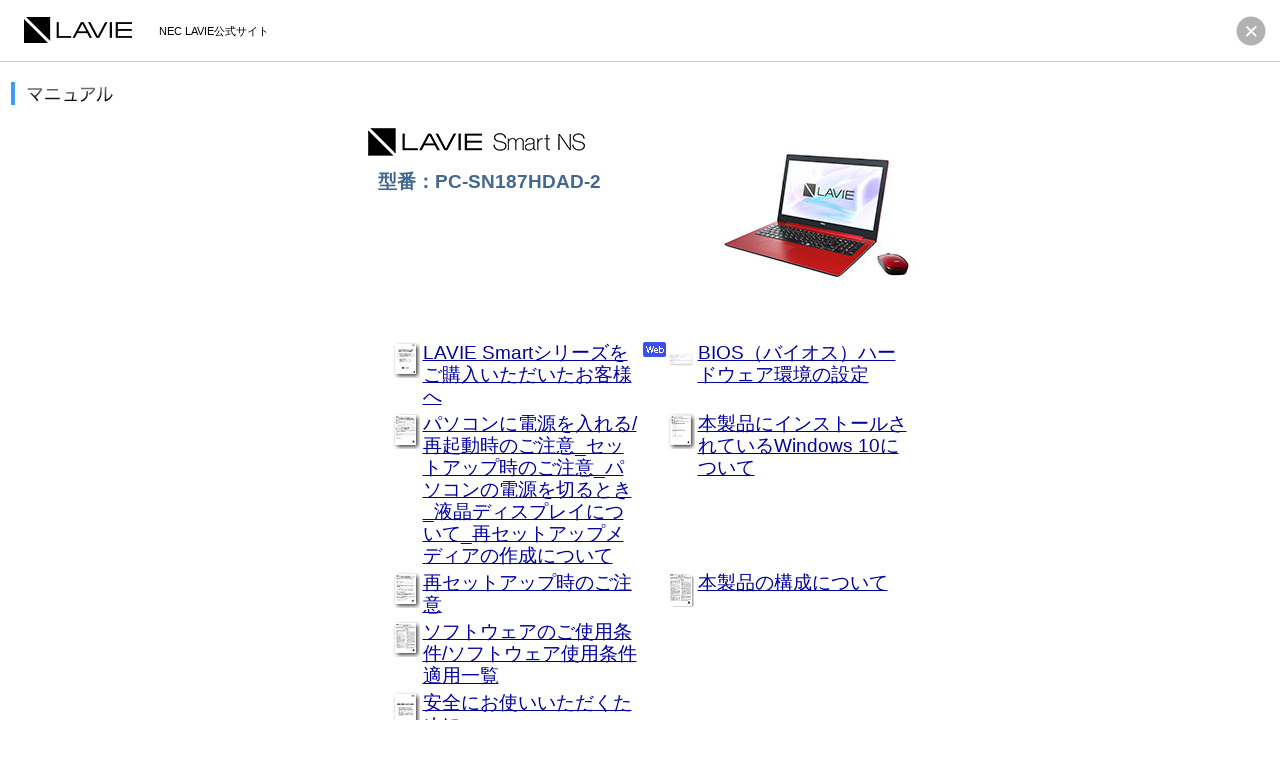

--- FILE ---
content_type: text/html
request_url: https://support.nec-lavie.jp/e-manual/m/nx/lvsmart/201811/html/sn187hdad-2.html
body_size: 2260
content:
<html>
	<head>
		<title>LAVIE Smart NS</title>
		<meta http-equiv="Content-Type" content="text/html; charset=UTF-8">
		<script language="JavaScript">
			<!--
			if ( navigator.appName.charAt(0)=="M" && navigator.appVersion.charAt(0) < 4 && navigator.appVersion.charAt(25)=="A" ) {
			var flug = 1;
			var picrobo = 1;
			}
			// -->
		</script>
		<script language="JavaScript" src="../../../html/flug.js"></script>
		<link href="../../../css/emanual3.css" rel="stylesheet" type="text/css">
		<script src="/navigate/common/js/jquery.js" type="text/javascript"></script>
		<script src="/navigate/common/js/jquery.gsap.min.js" type="text/javascript"></script>
		<script src="/navigate/common/js/TweenMax.min.js" type="text/javascript"></script>
		<script src="/navigate/common/js/1609common.js" type="text/javascript"></script>
		<script src="/navigate/common/js/utils.js" type="text/javascript"></script>
		<script src="/navigate/common/js/ga.js" type="text/javascript">
</script>
	</head>
	<body>

<!-- ヘッダー -->
		<div class="clearfix">
			<div id="modal" class="modal modal_element">
				<div class="modal_header">
					<div class="logo_121ware"><a href="https://www.nec-lavie.jp/" target="_blank"><img src="/navigate/common/images/lavie_logo.png" width="108" height="26" border="0" alt="NEC LAVIE公式サイト"></a>
						<span>NEC LAVIE公式サイト</span>
					</div>
					<img class="modal_close_btm" src="/navigate/common/images/modal_close_03.png" width="30" height="30" alt=""/>
				</div>
				<div class="modal_back"><img src="/navigate/common/images/transparent.png" width="10" height="10" alt=""></div>
			</div>
		</div>
<!-- ヘッダーここまで -->
<!-- 型番 -->
		<div class="clearfix" style="margin: 10px; width: 80%;">
			<img src="../../../images/cti_manual_01.gif" alt="マニュアル" height="23" border="0">
		</div>

		<div style="margin-top:15px" align="CENTER">
			<div class="InfoBox clearfix">
				<div class="imageArea"><img src="images/sn187hdad-2.jpg" width="192" height="192" alt="LAVIE Smart NS 本体" border="0"></div>
				<div class="infoArea">
					<p><img src="images/lg_ns.gif" width="261" height="44" alt="LAVIE Smart NS" border="0"></p>
					<p class="info1">型番：PC-SN187HDAD-2</p>
				</div>
			</div>
		</div>
<!-- 型番ここまで -->
<!-- 検索ここから -->
<div class="search_div">
		<div style="MARGIN-TOP:15px" align="CENTER">
			<form name="AccelaBizSearchASPForm" id="bizsearchAspForm" action="http://bizsearch-asp.accelatech.com/bizasp/index.php" method="get" target="_blank">
				<div class="clearfix" style="padding-bottom: 4px;">
					<div class="steplink"><a href="../../../../help/index.html" target="_blank">検索の使い方</a></div>
					<div class="title">マニュアルの掲載内容をキーワードで検索します。</div>
				</div>
				<div class="clearfix">
					<img src="/navigate/support/e-manual/images/ic_search_01.gif" width="27" height="51" alt="" border="0" style="margin-right: 6px;">
					<input type="text" name="q" value="" id="bizsearchAspQuery" class="inputBox">
					<input type="image" src="/navigate/support/e-manual/images/bt_search_01.gif" width="83" height="51" alt="検索">
				</div>
				<input type="hidden" name="corpId" value="atc110096" id="bizsearchAspCorpId">
				<input type="hidden" name="en" value="">
				<input type="hidden" name="layout" value="1">
				<input type="hidden" name="hits" value="">
				<input type="hidden" name="s1_1" value="PC-SN187HDAD-2">
				<input type="hidden" name="facet1" value="str1_1:-1:c:f:pc-sn187hdad-2 str1_2:-1:c:f str1_3:-1:l:f">
				<input type="hidden" name="s1_1p" value="1">
				<input type="hidden" name="return_url" value="http://121ware.com/e-manual/m/nx/lvsmart/201811/html/sn187hdad-2.html">
			</form>
		</div>
</div>
<style type="text/css">
.search_div {display:none;}
</style>
<!-- 検索ここまで -->
<!-- マニュアル -->
		<div style="margin-top:30px" align="CENTER">
			<div class="manualBox">
				<div class="clearfix">
					<dl class="left">
						<dt><a href="/e-manual/m/nx/lvsmart/201811/pdf/lvsmart/v1/mst/853_811190_284_a.pdf" target="manual"><img src="../../../image/201811/ic_020.jpg" width="27" alt="LAVIE Smartシリーズをご購入いただいたお客様へ" border="0"></a></dt>
						<dd><a href="/e-manual/m/nx/lvsmart/201811/pdf/lvsmart/v1/mst/853_811190_284_a.pdf" target="manual">LAVIE Smartシリーズをご購入いただいたお客様へ</a></dd>
					</dl>
					<dl class="right">
						<dt class="web"><a href="/e-manual/m/nx/ac/201807/bios-siyou/v1/mst/1807bios.html" target="manual"><img src="../../../image/201811/ic_027.jpg" width="27" alt="BIOS（バイオス）ハードウェア環境の設定" border="0"></a></dt>
						<dd><a href="/e-manual/m/nx/ac/201807/bios-siyou/v1/mst/1807bios.html" target="manual">BIOS（バイオス）ハードウェア環境の設定</a></dd>
					</dl>
				</div>
				<div class="clearfix">
					<dl class="left">
						<dt><a href="/e-manual/m/nx/ac/201804/agr/v1/mst/253_810003_036_a.pdf" target="manual"><img src="../../../image/201811/ic_021.jpg" width="27" alt="パソコンに電源を入れる/再起動時のご注意_セットアップ時のご注意_パソコンの電源を切るとき_液晶ディスプレイについて_再セットアップメディアの作成について" border="0"></a></dt>
						<dd><a href="/e-manual/m/nx/ac/201804/agr/v1/mst/253_810003_036_a.pdf" target="manual">パソコンに電源を入れる/再起動時のご注意_セットアップ時のご注意_パソコンの電源を切るとき_液晶ディスプレイについて_再セットアップメディアの作成について</a></dd>
					</dl>
					<!--<dl class="right">
						<dt><a href="/e-manual/m/nx/ac/201810/rs4/v1/mst/853_811190_303_a.pdf" target="manual"><img src="../../../image/201811/ic_028.jpg" width="27" alt="本製品にインストールされているWindows 10について" border="0"></a></dt>
						<dd><a href="/e-manual/m/nx/ac/201810/rs4/v1/mst/853_811190_303_a.pdf" target="manual">本製品にインストールされているWindows 10について</a></dd>
					</dl>-->
					<dl class="right">
						<dt><a href="/e-manual/m/nx/ac/201904/rs5/v1/mst/853_811190_321_a.pdf" target="manual"><img src="../../../image/201904/ic_001.jpg" width="27" alt="本製品にインストールされているWindows 10について" border="0"></a></dt>
						<dd><a href="/e-manual/m/nx/ac/201904/rs5/v1/mst/853_811190_321_a.pdf" target="manual">本製品にインストールされているWindows 10について</a></dd>
					</dl>
				</div>
				<div class="clearfix">
					<dl class="left">
						<dt><a href="/e-manual/m/nx/ac/201804/pre/v1/mst/253_810003_042_a.pdf" target="manual"><img src="../../../image/201811/ic_022.jpg" width="27" alt="再セットアップ時のご注意" border="0"></a></dt>
						<dd><a href="/e-manual/m/nx/ac/201804/pre/v1/mst/253_810003_042_a.pdf" target="manual">再セットアップ時のご注意</a></dd>
					</dl>
					<dl class="right">
						<dt><a href="/e-manual/m/nx/lvsmart/201811/pdf/lvsmart/v1/mst/253_810004_213_a.pdf" target="manual"><img src="../../../image/201811/ic_005.jpg" width="27" alt="本製品の構成について" border="0"></a></dt>
						<dd><a href="/e-manual/m/nx/lvsmart/201811/pdf/lvsmart/v1/mst/253_810004_213_a.pdf" target="manual">本製品の構成について</a></dd>
					</dl>

				</div>
				<div class="clearfix">
					<dl class="left">
						<dt><a href="/e-manual/m/nx/ac/201807/agr/v1/mst/253_810003_035_a.pdf" target="manual"><img src="../../../image/201811/ic_023.jpg" width="27" alt="ソフトウェアのご使用条件/ソフトウェア使用条件適用一覧" border="0"></a></dt>
						<dd><a href="/e-manual/m/nx/ac/201807/agr/v1/mst/253_810003_035_a.pdf" target="manual">ソフトウェアのご使用条件/ソフトウェア使用条件適用一覧</a></dd>
					</dl>
				</div>
				<div class="clearfix">
					<dl class="left">
						<dt><a href="/e-manual/m/nx/ac/201807/su/v1/mst/853_811190_291_a.pdf" target="manual"><img src="../../../image/201811/ic_024.jpg" width="27" alt="安全にお使いいただくために" border="0"></a></dt>
						<dd><a href="/e-manual/m/nx/ac/201807/su/v1/mst/853_811190_291_a.pdf" target="manual">安全にお使いいただくために</a></dd>
					</dl>
				</div>
				<div class="clearfix">
					<dl class="left">
						<dt><a href="/e-manual/m/nx/ac/201807/sus/v1/mst/853_811190_285_a.pdf" target="manual"><img src="../../../image/201811/ic_025.jpg" width="27" alt="セットアップマニュアル" border="0"></a></dt>
						<dd><a href="/e-manual/m/nx/ac/201807/sus/v1/mst/853_811190_285_a.pdf" target="manual">セットアップマニュアル</a></dd>
					</dl>
				</div>
					<div class="clearfix">
					<dl class="left">
						<dt class="web"><a href="/e-manual/m/nx/ac/201807/um/v1/mst/853_811190_287_a.pdf" target="manual"><img src="../../../image/201811/ic_026.jpg" width="27" alt="ユーザーズマニュアル" border="0"></a></dt>
						<dd><a href="/e-manual/m/nx/ac/201807/um/v1/mst/853_811190_287_a.pdf" target="manual">ユーザーズマニュアル</a></dd>
					</dl>
				</div>
			</div>
			<div class="attenBox">
				<p><img src="../../../images/ic_web.gif" width="23" height="15" alt="Web" border="0"> ……本マニュアルは製品に添付しておりません。</p>
			</div>
		</div>
<!-- マニュアルここまで -->
<!-- フッター -->
		<div class="modal">
			<div class="modal_footer"><img class="copyright_pic" src="/navigate/common/images/footer_copyright.png" width="560" height="28" alt=""/></div>
		</div>
		<div id="go_top"><img src="/navigate/common/images/201609gotop.png" width="50" height="50" alt="go top"/></div>
<!-- フッターここまで -->

	</body>
</html>


--- FILE ---
content_type: text/html
request_url: https://support.nec-lavie.jp/include/sorry/error_404.html
body_size: 2291
content:
<!DOCTYPE html>
<html>
<head>
<meta charset="UTF-8">
<title>Insert title here</title>
<style type="text/css">
@charset "UTF-8";
body { margin: 0; }

header.global, footer.global { text-align: center; background-color: #00ffff; padding: 1em; }

/*--------------------------------------------

	Main Config Contents

--------------------------------------------*/
#error-contents { -webkit-text-size-adjust: none; font-size: 13px; color: #333333; font-family: "游ゴシック体", "Yu Gothic", YuGothic, "ヒラギノ角ゴ Pro W3", "Hiragino Kaku Gothic Pro", "メイリオ", Meiryo, Osaka, "ＭＳ Ｐゴシック", "MS PGothic", sans-serif; 	/*--------------------------------------------

		Local Shared Styles

--------------------------------------------*/ 	 }
#error-contents a { text-decoration: none; }
#error-contents h1, #error-contents h2, #error-contents h3, #error-contents h4, #error-contents h5, #error-contents p, #error-contents ul, #error-contents li, #error-contents dd, #error-contents dt, #error-contents dl { margin: 0; padding: 0; list-style: none; }
#error-contents .green { color: #6abf4a; }
#error-contents .red { color: #ff3c67; }
#error-contents .blue { color: #066aa9; }
#error-contents .orange { color: #ff5a00; }
#error-contents .gray { color: #797c86; }
#error-contents .sosumi { font-size: 12px !important; }

#error-body { max-width: 1240px; min-height: 600px; min-width: 900px; margin: 0 auto; line-height: 1.8em; text-align:center;}
#error-body a { cursor: pointer; }
#error-body a.arrow { padding-right: 1.5em; background: url("/sorry/images/icon_right-arrow-circled-black.png") no-repeat 100% 50%; background-size: 14px 14px; }
#error-body a:hover { color: #ffffff; }
#error-body a:link { color: #ffffff; text-decoration:underline;}

/* Config Body End */

/*--------------------------------------------

Error Page

--------------------------------------------*/
#error-contents.error #error-body { /*min-height: 550px; */ margin-top: 90px; }
#error-contents.error #error-body div#error-box { background-color: #333333; padding: 60px; border-radius:7px; border:none; color: #ffffff; /*box-shadow: 0px 20px 40px rgba(0,0,0,0.4);*/ }
#error-contents.error #error-body div#error-box .special-error{ color: #ffffff; font-size: 25px; line-height: 2.5em; background: none; padding: 0; font-weight: bold; margin-bottom: 1em;  text-align:center; }
#error-contents.error #error-body div#error-box  h1{ text-align:center; margin:10% auto; }
#error-contents.error #error-body div#error-box  h1 .logo{ width:30%; margin-bottom:20px; }
#error-contents.error #error-body div#error-box  p span.size4 { font-size: 15px; }

#error-body #ok-buttons { margin:5% auto; text-align: center; }
#error-body #ok-buttons a::before { background: rgba(0, 0, 0, 0) url("/sorry/images/icon_right-arrow-circled-white.png") no-repeat scroll 85% 50% / 20px 20px; content: ""; display: block; float: right; height: 48px; line-height: 48px; width: 20px; }
#error-body #ok-buttons a { border: 2px solid #ffffff; border-radius: 35px; color: #ffffff; display: block; font-size: 30px; height: 48px; line-height: 48px; opacity: 0.7; padding: 8px 20px; text-align: center; text-decoration: none; width: 6em; margin:0 auto; }
#error-body #ok-buttons a:hover { opacity: 1; }


/*--------------------------------------------

Responsive

--------------------------------------------*/
@media screen and (max-width: 1430px) { #error-body { padding: 0 20px; }
  #error-body .multi-items-per-row li { width: 25% !important; } }
@media screen and (max-width: 1200px) { #error-body .multi-items-per-row li { width: 33.3% !important; }
  #error-body footer#local2 .footer-left p.bottom b { display: block; }
  #error-body footer#local2 .footer-right .bar { width: 210px !important; } }
/*--------------------------------------------

Styles for Phones

--------------------------------------------*/
@media screen and (min-width: 481px) and (max-width: 1200px) { body { width: 1200px; }
  body #error-contents, body #error-body, body footer#local .content { /*min-width: 100% !important; width: 100%!important; */ }
  body #error-contents { box-sizing: border-box; }
  body #error-contents .side.left { /*width: 68% !important; margin-right:0; */ }
  body #error-contents .side.right { /*width: 30% !important; */ } }
@media screen and (max-width: 480px) { nav#local ul { display: none; }

  #error-contents { width: 100%; min-width: 100%; padding: 0; font-size: 1.4rem; line-height: 1.6rem; }
  #error-contents #error-body { min-width: 100%; width: 100%; position: relative; padding: 0; text-align:left; }
  #error-contents .arrow { background-size: 1em 1em !important; }
  #error-contents h2 { font-size: 1.5rem; padding: 18px 15px; }


  /*--------------------------------------------  	Mobile Error Page  	--------------------------------------------*/
  #error-body #ok-buttons { margin:10% auto; }
  #error-contents.error #error-body { min-height: 100%; margin-top: 20px; padding: 4%; box-sizing: border-box; }
  #error-contents.error #error-body div#error-box { padding: 30px 15px 80px; box-sizing: border-box; }

  #error-contents.error #error-body div#error-box .special-error{  font-size: 2rem; line-height:2.7rem; }
  #error-contents.error #error-body div#error-box h2 { font-size: 1.2rem;  }
  #error-contents.error #error-body div#error-box  p span.size4 { font-size: 13px; line-height:1.3rem; }
  
  #error-body #ok-buttons a::before { background: rgba(0, 0, 0, 0) url("/sorry/images/icon_right-arrow-circled-white.png") no-repeat scroll 85% 50% / 16px 16px; width: 16px; }
  #error-body #ok-buttons a { font-size: 20px; padding: 0 20px; }
}

@media only screen and (orientation:portrait){
   /* Portraitモード（縦向き）用 */
   body {
      width:768px;
   }
}
/*--------------------------------------------

Styles for Tablet

--------------------------------------------*/
html.isTablet { width: 1200px; }
html.isTablet body { width: 1200px; }



/*--------------------

Vendor Hack

---------------------*/
body.isIE10 footer#local .footer-left .top, body.isIE9 footer#local .footer-left .top { margin-top: 10px; }
body.isIE10 footer#local .footer-left .bottom, body.isIE9 footer#local .footer-left .bottom { bottom: 14px !important; }

#error-body a:link { color: #ffffff; text-decoration:underline;}
#error-body a:visited { color: #ffffff; text-decoration:underline;}
#error-body a:hover { color: #ffffff; }
#error-body a:active { color: #ffffff; text-decoration:underline;}


/*170823追記　RWD化*/
@media only screen and (orientation:portrait){
   body {width:100%;}
}
@media screen and (max-width: 480px){
body,#error-contents,#error-contents #error-body {width: 100%;}
#error-contents.error #error-body div#error-box  h1{margin:5% auto; }
#error-contents.error #error-body {margin-top: 0px;}
#error-contents.error #error-body div#error-box  p,#error-contents.error #error-body div#error-box  p span.size4 {line-height:1rem;}
}
/*170823追記　RWD化ここまで*/
</style>
</head>
<body>
<div id="error-contents" class="error">
    <div id="error-body">
      <div id="error-box">
        <h1><img src="/include/sorry/images/lavie-logo_white.png" alt="" class="logo"></h1>
        <h2 class="special-error">タイムアウト、または存在しないアドレスです。</h2>
        <p><span class="size4 sep">操作されない状態が約8分間継続しタイムアウト(時間切れ)となったか、存在しないURLがリクエストされました。<br>NEC LAVIE 公式サイトを続けてご覧いただくには、 <a href="http://nec-lavie.jp">NEC LAVIE 公式サイト</a>のお探しのページへ移動してください。<br>（ログインされていた方は、再度、IDとパスワードの入力をお願いいたします）</span></p>
      </div>
    </div>
    </div>
</body>
</html>

--- FILE ---
content_type: text/html
request_url: https://support.nec-lavie.jp/navigate/common/slidebanner/slide_pc.html
body_size: 113
content:
<script>(function(){var fragmentElement=document.querySelector("#fragment-82728-1");$(".js-nextlink").each(function(){$(this).on("click",function(){location.href=$(this).attr("href")})})})();</script>
<a href="/navigate/support/webchat_sp/index.html" target="_top" class="js-nextlink"><img src="/navigate/common/slidebanner/images/img_slide_pc.gif" width="246" height="130" alt=""></a>


--- FILE ---
content_type: application/x-javascript
request_url: https://support.nec-lavie.jp/navigate/common/js/utils.js
body_size: 4933
content:
var utils;

(function($) {
	

	


utils={
	setTraceBox:function(){
		
		utils.traceBox=$("<div>test</div>");
		utils.traceBox.css({"color":"black"});
		
		utils.traceBox.css({"top":"0.5em","left":"0.5em","z-index":600000,"position":"fixed","color":"red","text-align":"left"});	
		
		$("body").append(utils.traceBox);
		window["trace"]=function(txt){
			utils.traceBox.html(utils.traceBox.html()+"<br />"+String(txt));
		}
		window["trace2"]=function(txt){
			utils.traceBox.html(String(txt));
		}
		
		window["trace3"]=function(txt,num){
			if( isNaN(num) || num==null){
				num=5;	
			}
			var txets=null;
			var l=0;
			if(utils.traceBox.html().match(/<br>/)){
				txets=utils.traceBox.html().split("<br>");
			}else if(utils.traceBox.html().match(/<br \/>/)){
				txets=utils.traceBox.html().split("<br />");
			}
			if(txets){
				l=txets.length
			}
			
			
			if(l>num){
				txets=txets.splice(l-num);
			}
			var str=String(txets).replace(/,/g,"<br>");
			utils.traceBox.html(str+"<br />"+String(txt));
		}
	},
	
	setScaleBase:function(){
		var scaleBox=$("<div></div>");
		scaleBox.css({"position":"absolute","top":"100px","left":"20px","z-indx":100,
		"background-color":"red","width":"200px","height":"10px"});
		$("body").append(scaleBox);
		window["setScale"]=function(l,t){
			if(!l){l=0;}
			if(!t){t=0;}
			scaleBox.css({"left":l+"px","top":t+"px"})
		}
	},
	
	hiddenTraceBox:function(){
				utils.traceBox.css({"visibility":"hidden"});
	},
	
	ua:null,
	dv:null,
	
	init:function(){
		
		var transition=false;
		var vp;//vender prefix
		var transitionEnd;
		var animationEnd;
		
		var ua=navigator.userAgent;
		utils.ua=ua;
		utils.ipad;
		utils.android=false;
		utils.lteIe9=false;
		
		//scrollTop Element
		
		utils.scrollelement=( ua.indexOf('WebKit') > 0 )?$("body"):$('html');
		if(ua.indexOf('Firefox') > 0){
			utils.scrollelement=$("html,body")
		}
		
		//animation transitionの判定
	
		 var props = ['WebkitTransition', 'MozTransition', 'OTransition', 'transition','transitionProperty','msTransform'];
		 var events= ['webkitTransitionEnd','transitionend','oTransitionEnd','transitionend','transitionend' ];
		 var events_a= ['webkitAnimationEnd','animationend','oAnimationEnd','animationend','animationend' ];
		
		var bodyElement=document.getElementsByTagName("body");
		//console.log("bodyElement="+bodyElement)
	
		for ( var n in props ){
		  if (document.getElementsByTagName("body")[0].style[ props[n]] !== undefined){
			  if(!transition){
				 transition=true;
				  switch (n){
							case "0":vp= "-webkit-";break;
							case "1":vp= "-moz-";break;
							case "2":vp= "-o-";break;
							case "3":vp= "";break;
							case "4": vp= "";break;
							case "5": vp= "-ms-";transition=false;break;
				  }
	
				  transitionEnd=events[n];
				  animationEnd=events_a[n];
			  }
		  }
		 }
		
		utils.transitionEnd=transitionEnd;
		utils.animationEnd=animationEnd;
		utils.transition=transition;
		utils.vp=vp;
		utils.ipad;//デバイスがiPad
		utils.iphone;//デバイスがiPhone
		utils.trueIphone;//デバイスがiPhoneでiSafari
		
		
		
		if(ua.indexOf('Windows')>-1){
			utils.os="windows";	
		}else if(ua.indexOf("Mac OS")>-1){
			utils.os="mac";
		}else if(ua.indexOf('Android')>-1){
			utils.os="android";
			utils.android=true;
		}
		
		if(ua.indexOf('iPhone')>-1||ua.indexOf('iPod') > -1||ua.indexOf('iPad') > -1||ua.indexOf('Android')> -1){
		
			if(ua.indexOf('iPad')> -1||ua.indexOf('Mobile')==-1){
				utils.dv="tablet";
				if(ua.indexOf('iPad')> -1){
					utils.ipad=true;
				}
			}else{
				utils.dv="sp";
				if(ua.indexOf('iPhone')> -1){
					utils.iphone=true;
				}
			}
			
		}else{
			utils.dv="pc"
		}
		
		
		
		//Androidで標準ブラウザがchromeと判定されるときとsafariと判定される時があるので、この切り分けは困難。
		
		if(ua.indexOf('Chrome')>-1 || ua.indexOf('CriOS')>-1){
				utils.Browser="chrome";
		}else if(ua.indexOf('Safari')> -1){
				utils.Browser="safari";
		}else if(ua.indexOf('Firefox')> -1){
			utils.Browser="firefox";	
		}else if(ua.indexOf('Opera')> -1){
			utils.Browser="opera";	
		}else if(ua.indexOf('MSIE 9')> -1){
			utils.Browser="ie9";	
		}else if(ua.indexOf('MSIE 8')> -1){
			utils.Browser="ie8";
		}else if(ua.indexOf('MSIE 7')> -1){
			utils.Browser="ie7";
		}else if(ua.indexOf('MSIE 6')> -1){
			utils.Browser="ie6";
		}else{
			//ie10,11を含む
			utils.Browser="atherWebBrowsew";
			if(ua.indexOf('Trident')>-1){
				if(ua.indexOf('MSIE 10')> -1){
					utils.Browser="ie10";
				}else{
					//rv:以下の文字列を取得してバージョンとして判定
					var reg=/(rv:)([\d\.]+)/;
					utils.Browser="ie"+parseInt(ua.match(reg)[0].replace("rv:",0));
				}
				
			}
		}	
		
	
		
		
		
		if(utils.Browser=="ie9"||utils.Browser=="ie8"||utils.Browser=="ie7"){
			//ie9以下
			utils.lteIe9=true;
		}
		
		
		if(utils.ua.indexOf('iPhone') > -1 &&utils.Browser!="chrome" ){
			utils.trueIphone=true;
		}
	
	},
		
	Browser:null,
	
	blink:function(){
		
		$(this).stop().css({"opacity":0}).animate({opacity:1},500,"easeOutCubic");
	},
	blink0:function(){
		
		$(this).stop().css({"opacity":0.5}).animate({opacity:1},500,"easeOutCubic");
	},
	blink2:function(){
		//ƒuƒŠƒ“ƒN;
		$(this).stop().css({"opacity":0.5}).delay(100).animate({opacity:0.8},1500,"easeOutCubic");
	},
	
	unselectable:function(obj){
		//‘I‘ð•s‰Â‚É‚·‚é;
		obj.attr("onSelectStart", "return false;");
		obj.attr("onMouseDown", "return false;");
		obj.css({"-moz-user-select": "none", "-khtml-user-select": "none", "user-select":"none"});
		obj.focus(function(){$(this).blur()})
	},
	
	jump:function(url,target){
		//ƒŠƒ“ƒNæ‚ÖƒWƒƒƒ“ƒv;
		if(target=="_blank"){
			var winName="win"+String(new Date().getTime());
			var win=window.open(url,winName);
		}else{
			window.location.href=url;	
		}
	},
	
	hitCheck:function(obj,mousep){
		var objQt=obj.length;
		var key=false;
		
		for(var n=0;n<objQt;n++){
			var minX,minY,maxX,maxY;
			var targetObj=$(obj[n]);
			var offset=targetObj.offset()
			 minX=offset.left;
			 maxX=minX+targetObj.width();
			 minY=offset.top;
			 maxY=minY+targetObj.height();
		
			 if(mousep.x>minX && mousep.x<maxX && mousep.y>minY && mousep.y<maxY){
				 return true; 
				 break;
			 }
		}
		
		return false;
	},
	
	getImageSize:function(image){
		//‰æ‘œƒTƒCƒYŽæ“¾
		var run, mem, w, h, key = "actual";
 
		// for Firefox, Safari, Google Chrome
		if ("naturalWidth" in image) {
			return {width: image.naturalWidth, height: image.naturalHeight};
		}
		if ("src" in image) { // HTMLImageElement
			if (image[key] && image[key].src === image.src) {return  image[key];}
			 
			if (document.uniqueID) { // for IE
				w = $(image).css("width");
				h = $(image).css("height");
				
			} else { // for Opera and Other
				mem = {w: image.width, h: image.height}; // keep current style
				$(this).removeAttr("width").removeAttr("height").css({width:"",  height:""});    // Remove attributes in case img-element has set width  and height (for webkit browsers)
				w = image.width;
				h = image.height;
				image.width  = mem.w; // restore
				image.height = mem.h;
			}
			return image[key] = {width: w, height: h, src: image.src}; // bond
		}
		 
		// HTMLCanvasElement
		return {width: image.width, height: image.height};
	},
	

	
	
	changeEase:function(props,time,ease,stepfunc,endfunc){
		//イージングで運動,props[0]がstartValue,props[1]がEndValue
		if(ease==null){
			ease=jQuery.easing.def;
		}
		
		var FRAME_RATE=25;//40frame/sec;

		var count=0;

		var propNum=0;

		var timer;
		var stopObj={stop:function(){clearTimeout(timer)}};
	
		var startProp=props[0];
		var stopProp=props[1];
		

		var totalDiv=Math.floor(time/FRAME_RATE);
		
		var d=time;
		var difProp=(stopProp-startProp)
		
		setProp();
		
		function setProp(){
			
			var x=count/totalDiv;
			var t=FRAME_RATE*count;
			
			var val=$.easing[ease](x, t, 0, 1, d);
			
			count+=1;
		
			var nowProp=startProp+val*difProp;
			
			
			if(count<totalDiv){
				stepfunc(nowProp);
				timer=setTimeout(setProp,FRAME_RATE);
			}else{
				if(endfunc instanceof Function){
					clearTimeout(time)
					endfunc(stopProp);
				}
			}
		}
		return stopObj;
	},
	
	
	checkPointInner:function(polygon,point){
	        var cn = 0;
	        for(var i = 0; i < polygon.length - 1; i++){
	            // 上向きの辺。点Pがy軸方向について、始点と終点の間にある。ただし、終点は含まない。(ルール1)
	            if( ((polygon[i].y <= point.y) && (polygon[i+1].y > point.y))
	            // 下向きの辺。点Pがy軸方向について、始点と終点の間にある。ただし、始点は含まない。(ルール2)
	                || ((polygon[i].y > point.y) && (polygon[i+1].y <= point.y)) ){
	            // ルール1,ルール2を確認することで、ルール3も確認できている。
	            
	                // 辺は点pよりも右側にある。ただし、重ならない。(ルール4)
	                // 辺が点pと同じ高さになる位置を特定し、その時のxの値と点pのxの値を比較する。
	                vt = (point.y - polygon[i].y) / (polygon[i+1].y - polygon[i].y);
	                if(point.x < (polygon[i].x + (vt * (polygon[i+1].x - polygon[i].x)))){
	                    ++cn;
	                }
	            }
	        }
	        var result=(cn%2==0)?false:true;
	      	return result;
	},
	
	addEvent:function(obj,str,func){
		//イベント設置
		//obj.dispatchEvent(ev)またはobj.dispatchEvent(new Event(str))でイベント発生
		var ev=document.createEvent("HTMLEvents");
		ev.initEvent(str, true, true);
		obj.addEventListener(str,func,false);
		return ev;
	},
	
	removeEvent:function(obj,str,func){
		obj.removeEventListener(str,func);
	},

	getTotal:function(ar){
		//数字の配列の合計を求める
		var result=0;
		var num=ar.length;
		for(var n=0;n<num;n++){
			result+=ar[n];
		}
		return result;
	},
	setAnimeEnd:function(obj,func){
		obj.addEventListener(utils.animationEnd,function(e){
			obj.removeEventListener(utils.animationEnd,arguments.callee);
			if(func instanceof Function){
				//コールバック
				func(obj);
			}
		},false);
	},
	
	setTransEnd:function(obj,func){
		//trace("set,"+obj+","+func)
		obj.addEventListener(utils.transitionEnd,function(e){
			obj.removeEventListener(utils.transitionEnd,arguments.callee);
			if(func instanceof Function){
				//コールバック
				func(obj);
			}
		},false);
	},
	
	checkDeviceFontSize:function(){

		if(utils.Browser!="ie8" && utils.Browser!="ie7" && utils.Browser!='ie6'){
			var m=$("<span>");
			m.css({"font-size":"10px","opacity":0});
			m.text("測定基準字")
			$("body").append(m);
			var fontSize=Math.floor(5000/m.width())/100;

			if(fontSize<0.95){
				//cssルールを追加

				var style = document.getElementsByTagName('head')[0].appendChild(document.createElement('style'));
				style.type = 'text/css';
				var stylesheet = document.styleSheets.item(1);//既存スタイルを取得
				var idx = stylesheet.cssRules.length;

				//末尾に追加
				stylesheet.insertRule("html:not(:target) body{ font-size: "+14*fontSize+"px !important;}", idx);
				/*stylesheet.insertRule("p { font-size: "+14*fontSize+"px;}", idx+1);
				stylesheet.insertRule("#copyright { font-size: "+12*fontSize+"px;}", idx+2);*/
			}
			m.remove();
		}
	},
	
	
	makeRandomArray:function(arry){
		
		var randomNumbers=[];
		//もとの配列が空になるまで続ける
		while(arry.length>0){
			var index=Math.floor(Math.random()*arry.length);
			var number=arry[index];
			randomNumbers.push(number);
			
			//前半と後半部分に分ける
			var array0=arry.slice(0,index);
			var array1=arry.slice(index+1);//第2引数省略時は末尾まで
			arry=array0.concat(array1);
		}
		return randomNumbers;
	},
	
	allDo:function(ary,func,args){
		//全オブジェクトに対して実行
		//argsは引数(Array)
		//funcは関数名(String)
		var qt=ary.length;
		if(qt>0){
			for(var n=0;n<qt;n++){
				var target=ary[n]
				target[func].apply(target,args)
			}
		}
	},
	
	getRGBValue:function(str){
		//#ff5599の書式からrgbの256値に変換
		var colorCode=parseInt(str.replace("#",""),16);
		var red   = colorCode >> 16;
		var green = colorCode >>  8 & 0xff;
		var blue  = colorCode  & 0xff;
		rgb={r:red,g:green,b:blue}
		return rgb;
	},
	vividRGB:function(rgb,resio){
		var resio0=(resio>1)?1:resio;
		var maxColors=["r","g","b"];
		var maxColor;
		var maxColorKey;
		var otherColorKeys;
		var overRGB={r:0,g:0,b:0}
		
		if(rgb.r==rgb.g==rgb.b){
			maxColorKey=maxColors[Math.floor(Math.random()*3)]
		}else if(rgb.r==rgb.g&&rgb.r>rgb.b){
			maxColors=["r","g"];
			maxColorKey=maxColors[Math.floor(Math.random()*2)];
		}else if(rgb.r==rgb.b&&rgb.r>rgb.g){
			maxColors=["r","b"];
			maxColorKey=maxColors[Math.floor(Math.random()*2)];
		}else if(rgb.b==rgb.g&&rgb.b>rgb.r){
			maxColors=["b","g"];
			maxColorKey=maxColors[Math.floor(Math.random()*2)];
		}else{
			maxColor=0;
			for(var i in rgb){
				if(maxColor<rgb[i]){
					maxColorKey=i;
				}
			}
		}
		otherColorKeys=[];
		for(var i in rgb){
			if(i!=maxColorKey){
				otherColorKeys.push(i)
			}
		}
		if(resio>1){
			resio=1;
		}else if(resio<-1){
			resio=-1;
		}
		var maxDif,overMax;
		var otherProp,othrDif;
		if(resio>0){
			maxDif=255-rgb[maxColorKey];
			overMax=maxDif*resio;
			overRGB[maxColorKey]=Math.floor(rgb[maxColorKey]+overMax);
		
			for(var n=0;n<2;n++){
				otherProp=otherColorKeys[n];
				othrDif=rgb[otherProp]*resio;
				overRGB[otherProp]=Math.floor(othrDif-rgb[otherProp]);
			}
		}else{
			overMax=rgb[maxColorKey]*resio;
			overRGB[maxColorKey]=Math.floor(rgb[maxColorKey]+overMax);
			for(var n=0;n<2;n++){
				otherProp=otherColorKeys[n];
				othrDif=-(255-rgb[otherProp])*resio;
				overRGB[otherProp]=Math.floor(rgb[otherProp]+othrDif);
			}
		}

		
		return overRGB;
		
	}
}

})(jQuery);

--- FILE ---
content_type: application/x-javascript
request_url: https://support.nec-lavie.jp/navigate/common/slidebanner/js/slide.js
body_size: 1428
content:
var StartTime = 3;														// 最初に表示されるまでの秒数
var StartCloseTime = 2;														// 最初に閉じるまでの秒数
textFileName = "/navigate/common/slidebanner/js/url.txt";					// 外部例外URLファイル
(function($) {
	$(function() {
		$.get({
			url: textFileName,
			cache: false,
			dataType: "text"
		}).done(function(url){
			var exitLocText = url.split(/\r\n/);
			for (var i=0; i<exitLocText.length; i++) {
				if (exitLocText[i] != "") {
					if ((location.pathname + location.search).match(new RegExp(exitLocText[i],"i"))) {
//console.log("targetURL!");
						return;
					}
				}
			}
			ChatSlide.init();
		});
	})
	var ChatSlide = {
		init: function(){
			StartTime = StartTime * 1000;
			StartCloseTime = StartCloseTime * 1000;
			var element = document.createElement('div');
			element.setAttribute("id","ChatSlideBox");
			element.style.opacity = 0;
			element.style.overflow = "hidden";
			element.style.position = "fixed";
			element.style.zIndex = "99999";
			var element2 = document.createElement('div');
			element2.setAttribute("id","ChatSlideinBox");
			var elementLeft = document.createElement('div');
			elementLeft.setAttribute("id","ChatSlideLeft");
			var elementLeftIn = document.createElement('img');
			elementLeftIn.setAttribute("id","ChatSlideLeftImage");
			var elementRight = document.createElement('div');
			elementRight.setAttribute("id","ChatSlideRight");
			elementLeft.appendChild(elementLeftIn);
			element2.appendChild(elementRight);
			element2.appendChild(elementLeft);
			element.appendChild(element2);
			document.getElementsByTagName('body')[0].appendChild(element);
			ChatSlide.init2();
		},
		init2: function(){
			var ua = navigator.userAgent;
			var str_android = ua.match(/Android/);
			var str_iphone = ua.match(/iPhone/);
			if (str_android || str_iphone) {
				ChatSlide.init3("/navigate/common/slidebanner/slide_mobile.html");
			} else {
				ChatSlide.init3("/navigate/common/slidebanner/slide_pc.html");
			}
		},
		init3: function(filename){
			var ua = navigator.userAgent;
			var str_android = ua.match(/Android/);
			var str_iphone = ua.match(/iPhone/);
//			if ($(document).width() <= 640) {
			if (str_android || str_iphone) {
				ChatSlide.narrowSet();
				ChatSlide.narrowinit(filename);
			} else {
				if (window.name == "configMain") {
					ChatSlide.configSet();
					ChatSlide.wideinit(filename);
				} else {
					ChatSlide.wideSet();
					ChatSlide.wideinit(filename);
				}
			}
		},
		wideinit: function(filename){
			$("#ChatSlideRight").css({"padding":"0px 0px"});
			$("#ChatSlideRight").load(filename,function(){
				$("#ChatSlideinBox").css({"width":($("#ChatSlideRight").width()+53)+"px"});
				$("#ChatSlideBox").css({"width":"0px"});
				if ($("#ChatSlideBox").css("opacity") == "0") {
					$("#ChatSlideBox").css({"opacity":"1"});
				}
				$("#ChatSlideLeft").css({"cursor":"pointer"});
				$("#ChatSlideLeft").click(function(){
					if ($("#ChatSlideBox").css("width") == $("#ChatSlideLeft").width()+"px") {
						$("#ChatSlideBox").animate({"width":$("#ChatSlideinBox").width()+"px"},500)
					} else {
						$("#ChatSlideBox").animate({"width":$("#ChatSlideLeft").width()+"px"},500)
					}
				});

				setTimeout(function(){
					$("#ChatSlideBox").animate({"width":$("#ChatSlideinBox").width()+"px"},500, function(){
						setTimeout(function(){
							$("#ChatSlideBox").animate({"width":$("#ChatSlideLeft").width()+"px"},500)
						},StartCloseTime);
					});
				},StartTime);
			});
		},
		narrowinit: function(filename){
			$("#ChatSlideBox").css({"padding":"0 0px"});
			$("#ChatSlideRight").css({"padding":"0px 0"});
			$("#ChatSlideLeft").css({"padding":"0px 0;"});
			$("#ChatSlideRight").load(filename,function(){
//				$("#ChatSlideinBox").css({"height":($("#ChatSlideRight").height()+57)+"px"});
				$("#ChatSlideBox").css({"marginTop":"-"+($("#ChatSlideRight").height()+157)+"px","opacity":"1"});
				$("#ChatSlideLeft").css({"cursor":"pointer"});
				$("#ChatSlideLeft").click(function(){
					if ($("#ChatSlideBox").css("marginTop") == "0px") {
						$("#ChatSlideBox").animate({"marginTop":"-"+$("#ChatSlideRight").height()+"px"},500)
					} else {
						$("#ChatSlideBox").animate({"marginTop":"0px"},500)
					}
				});
				setTimeout(function(){
					$("#ChatSlideBox").animate({"marginTop":"0px"},500, function(){
						setTimeout(function(){
							$("#ChatSlideBox").animate({"marginTop":"-"+$("#ChatSlideRight").height()+"px"},500)
						},StartCloseTime);
					});
				},StartTime);
				$("#ChatSlideRight .line_close").on("click",function(){
					$("#ChatSlideBox").animate({"marginTop":"-500px"},500)
				});
			});
		},
		configSet: function(){
			$("#ChatSlideBox").css({"margin":"0px","padding":"0px","right":"0px","top":"200px"});
			$("#ChatSlideLeftImage").attr("src","/navigate/common/slidebanner/images/bt_slide_bg_pc.png").css({"width":"53px"});
			$("#ChatSlideLeft").css({"float":"left"});
			$("#ChatSlideRight").css({"float":"right"});
		},
		wideSet: function(){
			$("#ChatSlideBox").css({"margin":"0px","padding":"0px","right":"0px","top":"200px"});
			$("#ChatSlideLeftImage").attr("src","/navigate/common/slidebanner/images/bt_slide_bg_pc.png").css({"width":"53px"});
			$("#ChatSlideLeft").css({"float":"left"});
			$("#ChatSlideRight").css({"float":"right"});
		},
		narrowSet: function(){
			$("#ChatSlideBox").css({"margin":"0px","padding":"0px","left":"0px","top":"0px"});
			$("#ChatSlideLeftImage").attr("src","/navigate/common/slidebanner/images/bt_slide_bg_sp.gif").css({"width":"100%"});
		}
	}
})(jQuery);
function MakeObj(name) {
	var name
	try {
		eval(name + ' = new XMLHttpRequest();');
	} catch(e) {
		try {
			eval(name + ' = new ActiveXObject("Msxml2.XMLHTTP");');
		} catch(e) {
			try {
				eval(name + ' = new ActiveXObject("Microsoft.XMLHTTP");');
			} catch(e) {
				eval(name + ' = null;');
			}
		}
	}
}
function site_s_load_end() {
	if ((AddTextFile.readyState == 4) && (AddTextFile.status == 200)) {
		site_s_init(AddTextFile.responseText);
	}
	if ((AddTextFile.readyState == 4) && (AddTextFile.status == 404)) {
		alert('can\'t open list file.');
	}
}
